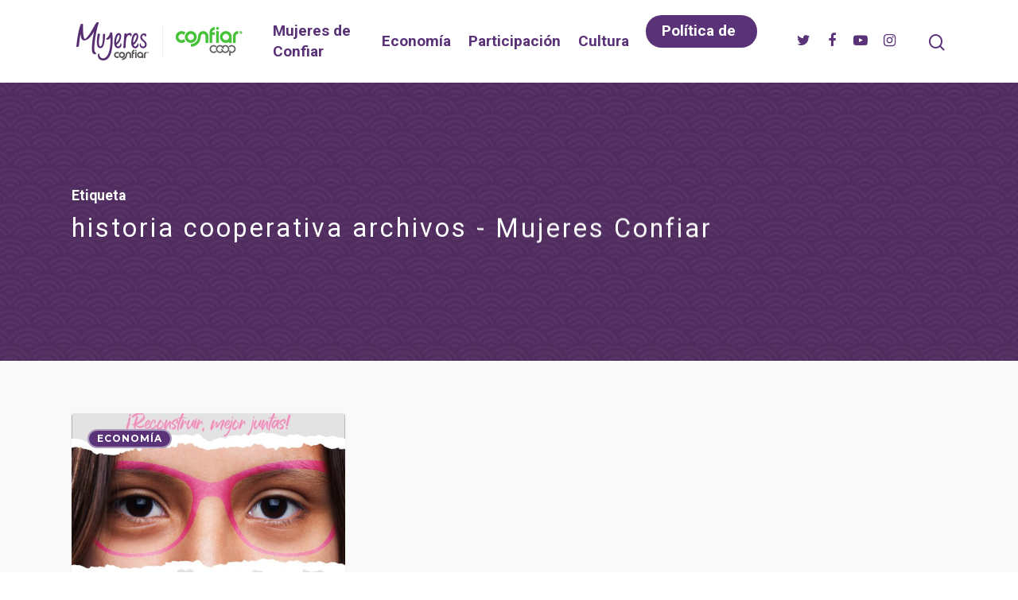

--- FILE ---
content_type: text/html; charset=UTF-8
request_url: https://mujeresconfiar.com/etiqueta/historia-cooperativa/
body_size: 10972
content:
<!doctype html><html
lang=es class=no-js><head><meta
http-equiv="Content-Type" content="text/html; charset=UTF-8"><meta
name="viewport" content="width=device-width, initial-scale=1, maximum-scale=1, user-scalable=0"><title>historia cooperativa archivos - Mujeres Confiar</title><style>.heateorSssInstagramBackground{background:radial-gradient(circle at 30% 107%,#fdf497 0,#fdf497 5%,#fd5949 45%,#d6249f 60%,#285aeb 90%)}
						div.heateor_sss_horizontal_sharing i.heateorSssInstagramBackground{background:#4bb6d9!important;}div.heateor_sss_standard_follow_icons_container i.heateorSssInstagramBackground{background:#4bb6d9;}
							div.heateor_sss_horizontal_sharing i.heateorSssInstagramBackground:hover{background:#5a3278!important;}div.heateor_sss_standard_follow_icons_container i.heateorSssInstagramBackground:hover{background:#5a3278;}
								.heateor_sss_horizontal_sharing .heateorSssSharing,.heateor_sss_standard_follow_icons_container .heateorSssSharing{
							background-color: #4bb6d9;
							color: #fff;
						border-width: 0px;
			border-style: solid;
			border-color: transparent;
		}
				.heateor_sss_horizontal_sharing .heateorSssTCBackground{
			color:#666;
		}
				.heateor_sss_horizontal_sharing .heateorSssSharing:hover,.heateor_sss_standard_follow_icons_container .heateorSssSharing:hover{
							background-color: #5a3278;
						border-color: transparent;
		}
		.heateor_sss_vertical_sharing .heateorSssSharing,.heateor_sss_floating_follow_icons_container .heateorSssSharing{
							color: #fff;
						border-width: 0px;
			border-style: solid;
			border-color: transparent;
		}
				.heateor_sss_vertical_sharing .heateorSssTCBackground{
			color:#666;
		}
				.heateor_sss_vertical_sharing .heateorSssSharing:hover,.heateor_sss_floating_follow_icons_container .heateorSssSharing:hover{
						border-color: transparent;
		}
		
		@media screen and (max-width:783px) {.heateor_sss_vertical_sharing{display:none!important}}@media screen and (max-width:783px) {.heateor_sss_floating_follow_icons_container{display:none!important}}</style><meta
name="robots" content="max-snippet:-1, max-image-preview:large, max-video-preview:-1"><link
rel=canonical href=https://mujeresconfiar.com/etiqueta/historia-cooperativa/ ><meta
property="og:locale" content="es_ES"><meta
property="og:type" content="object"><meta
property="og:title" content="historia cooperativa archivos - Mujeres Confiar"><meta
property="og:url" content="https://mujeresconfiar.com/etiqueta/historia-cooperativa/"><meta
property="og:site_name" content="Mujeres Confiar"><meta
name="twitter:card" content="summary_large_image"><meta
name="twitter:title" content="historia cooperativa archivos - Mujeres Confiar"> <script type=application/ld+json class='yoast-schema-graph yoast-schema-graph--main'>{"@context":"https://schema.org","@graph":[{"@type":"WebSite","@id":"https://mujeresconfiar.com/#website","url":"https://mujeresconfiar.com/","name":"Mujeres Confiar","description":"Plataforma para destacar historias mujeres que transforman el mundo con sus acciones. Una iniciativa de la Cooperativa Confiar.","potentialAction":{"@type":"SearchAction","target":"https://mujeresconfiar.com/?s={search_term_string}","query-input":"required name=search_term_string"}},{"@type":"CollectionPage","@id":"https://mujeresconfiar.com/etiqueta/historia-cooperativa/#webpage","url":"https://mujeresconfiar.com/etiqueta/historia-cooperativa/","inLanguage":"es","name":"historia cooperativa archivos - Mujeres Confiar","isPartOf":{"@id":"https://mujeresconfiar.com/#website"}}]}</script> <link
rel=dns-prefetch href=//fonts.googleapis.com><link
rel=dns-prefetch href=//s.w.org><link
rel=alternate type=application/rss+xml title="Mujeres Confiar &raquo; Feed" href=https://mujeresconfiar.com/feed/ ><link
rel=alternate type=application/rss+xml title="Mujeres Confiar &raquo; RSS de los comentarios" href=https://mujeresconfiar.com/comments/feed/ ><link
rel=alternate type=application/rss+xml title="Mujeres Confiar &raquo; historia cooperativa RSS de la etiqueta" href=https://mujeresconfiar.com/etiqueta/historia-cooperativa/feed/ > <script defer src="[data-uri]"></script> <style>img.wp-smiley,
img.emoji {
	display: inline !important;
	border: none !important;
	box-shadow: none !important;
	height: 1em !important;
	width: 1em !important;
	margin: 0 .07em !important;
	vertical-align: -0.1em !important;
	background: none !important;
	padding: 0 !important;
}</style><link
rel=stylesheet href=https://mujeresconfiar.com/wp-content/cache/minify/5f7be.css media=all><style id=rs-plugin-settings-inline-css>#rs-demo-id {}</style><link
rel=stylesheet href=https://mujeresconfiar.com/wp-content/cache/minify/73383.css media=all>
<!--[if lt IE 9]><link
rel=stylesheet id=nectar-ie8-css  href='https://mujeresconfiar.com/wp-content/themes/salient/css/ie8.css?ver=5.2.21' type=text/css media=all> <![endif]--><style id=dynamic-css-inline-css>@media only screen and (min-width:1000px){body #ajax-content-wrap.no-scroll{min-height:calc(100vh - 104px);height:calc(100vh - 104px)!important;}}@media only screen and (min-width:1000px){#page-header-wrap.fullscreen-header,#page-header-wrap.fullscreen-header #page-header-bg,html:not(.nectar-box-roll-loaded) .nectar-box-roll > #page-header-bg.fullscreen-header,.nectar_fullscreen_zoom_recent_projects,#nectar_fullscreen_rows:not(.afterLoaded) > div{height:calc(100vh - 103px);}.wpb_row.vc_row-o-full-height.top-level,.wpb_row.vc_row-o-full-height.top-level > .col.span_12{min-height:calc(100vh - 103px);}html:not(.nectar-box-roll-loaded) .nectar-box-roll > #page-header-bg.fullscreen-header{top:104px;}.nectar-slider-wrap[data-fullscreen="true"]:not(.loaded),.nectar-slider-wrap[data-fullscreen="true"]:not(.loaded) .swiper-container{height:calc(100vh - 102px)!important;}.admin-bar .nectar-slider-wrap[data-fullscreen="true"]:not(.loaded),.admin-bar .nectar-slider-wrap[data-fullscreen="true"]:not(.loaded) .swiper-container{height:calc(100vh - 102px - 32px)!important;}}</style><link
rel=stylesheet href=https://mujeresconfiar.com/wp-content/cache/minify/ccf7d.css media=all><link
rel=stylesheet id=redux-google-fonts-salient_redux-css  href='https://fonts.googleapis.com/css?family=Roboto%3A700%2C400%7CVarela+Round%3A400%7CMontserrat%3A700%7CPlayfair+Display%3A400&#038;subset=latin&#038;ver=1663102412' type=text/css media=all> <script src=https://mujeresconfiar.com/wp-content/cache/minify/c7035.js></script> <link
rel=https://api.w.org/ href=https://mujeresconfiar.com/wp-json/ ><link
rel=EditURI type=application/rsd+xml title=RSD href=https://mujeresconfiar.com/xmlrpc.php?rsd><link
rel=wlwmanifest type=application/wlwmanifest+xml href=https://mujeresconfiar.com/wp-includes/wlwmanifest.xml><meta
name="generator" content="WordPress 5.2.21"> <script defer src="[data-uri]"></script> <style>.recentcomments a{display:inline !important;padding:0 !important;margin:0 !important;}</style><meta
name="generator" content="Powered by WPBakery Page Builder - drag and drop page builder for WordPress."> <!--[if lte IE 9]><link
rel=stylesheet type=text/css href=https://mujeresconfiar.com/wp-content/plugins/js_composer_salient/assets/css/vc_lte_ie9.min.css media=screen><![endif]--><meta
name="generator" content="Powered by Slider Revolution 5.4.6.3.1 - responsive, Mobile-Friendly Slider Plugin for WordPress with comfortable drag and drop interface."><link
rel=icon href=https://mujeresconfiar.com/wp-content/uploads/2019/10/cropped-Favicon-mujeres-confiar-1-32x32.png sizes=32x32><link
rel=icon href=https://mujeresconfiar.com/wp-content/uploads/2019/10/cropped-Favicon-mujeres-confiar-1-192x192.png sizes=192x192><link
rel=apple-touch-icon-precomposed href=https://mujeresconfiar.com/wp-content/uploads/2019/10/cropped-Favicon-mujeres-confiar-1-180x180.png><meta
name="msapplication-TileImage" content="https://mujeresconfiar.com/wp-content/uploads/2019/10/cropped-Favicon-mujeres-confiar-1-270x270.png"> <script defer src="[data-uri]"></script> <noscript><style>.wpb_animate_when_almost_visible { opacity: 1; }</style></noscript><script defer src=[data-uri]></script> <link
href="https://fonts.googleapis.com/css?family=Shadows+Into+Light&display=swap" rel=stylesheet> <script async src="https://www.googletagmanager.com/gtag/js?id=UA-39726954-9"></script> <script defer src="[data-uri]"></script> </head><body
class="archive tag tag-historia-cooperativa tag-946 nectar-auto-lightbox material wpb-js-composer js-comp-ver-5.6 vc_responsive" data-footer-reveal=false data-footer-reveal-shadow=none data-header-format=default data-body-border=off data-boxed-style data-header-breakpoint=1000 data-dropdown-style=minimal data-cae=easeOutQuart data-cad=1000 data-megamenu-width=contained data-aie=zoom-out data-ls=magnific data-apte=center_mask_reveal data-hhun=1 data-fancy-form-rcs=1 data-form-style=minimal data-form-submit=regular data-is=minimal data-button-style=rounded data-header-inherit-rc=false data-header-search=true data-animated-anchors=true data-ajax-transitions=false data-full-width-header=false data-slide-out-widget-area=true data-slide-out-widget-area-style=fullscreen data-user-set-ocm=off data-loading-animation=none data-bg-header=true data-responsive=1 data-ext-responsive=true data-header-resize=0 data-header-color=light data-transparent-header=false data-cart=false data-remove-m-parallax data-remove-m-video-bgs data-force-header-trans-color=light data-smooth-scrolling=0 data-permanent-transparent=false > <script defer src="[data-uri]"></script><div
class=ocm-effect-wrap><div
class=ocm-effect-wrap-inner><div
id=header-space data-header-mobile-fixed=1></div><div
id=header-outer  data-has-menu=true data-has-buttons=yes data-using-pr-menu=false data-mobile-fixed=1 data-ptnm=false data-lhe=default data-user-set-bg=#ffffff data-format=default data-permanent-transparent=false data-megamenu-rt=0 data-remove-fixed=0 data-header-resize=0 data-cart=false data-transparency-option=0 data-box-shadow=small data-shrink-num=6 data-full-width=false data-condense=false data-using-secondary=0 data-using-logo=1 data-logo-height=48 data-m-logo-height=48 data-padding=28 ><div
id=search-outer class=nectar><div
id=search><div
class=container><div
id=search-box><div
class=inner-wrap><div
class="col span_12"><form
action=https://mujeresconfiar.com/ method=GET> <input
type=text name=s id=s value placeholder=Buscar></form> <span>Dale enter para buscar o ESC para cerrar</span></div></div></div><div
id=close><a
href=#> <span
class=close-wrap> <span
class="close-line close-line1"></span> <span
class="close-line close-line2"></span> </span> </a></div></div></div></div><header
id=top><div
class=container><div
class=row><div
class="col span_3"> <a
id=logo href=https://mujeresconfiar.com data-supplied-ml=false > <img
class="stnd default-logo dark-version" alt="Mujeres Confiar" src=https://mujeresconfiar.com/wp-content/uploads/2019/10/Logo-Mujeres-confiar-1.png srcset="https://mujeresconfiar.com/wp-content/uploads/2019/10/Logo-Mujeres-confiar-1.png 1x, https://mujeresconfiar.com/wp-content/uploads/2019/10/Logo-mujeres-confiar-Retina-2.png 2x"> </a></div><div
class="col span_9 col_last"> <a
class=mobile-search href=#searchbox><span
class="nectar-icon icon-salient-search" aria-hidden=true></span></a><div
class="slide-out-widget-area-toggle mobile-icon fullscreen" data-icon-animation=simple-transform><div> <a
href=#sidewidgetarea class=closed> <span> <i
class="lines-button x2"> <i
class=lines></i> </i> </span> </a></div></div><nav><ul
class=sf-menu><li
id=menu-item-6937 class="menu-item menu-item-type-taxonomy menu-item-object-category menu-item-6937"><a
href=https://mujeresconfiar.com/seccion/mujeres-de-confiar/ >Mujeres de Confiar</a></li><li
id=menu-item-6936 class="menu-item menu-item-type-taxonomy menu-item-object-category menu-item-6936"><a
href=https://mujeresconfiar.com/seccion/economia/ >Economía</a></li><li
id=menu-item-6938 class="menu-item menu-item-type-taxonomy menu-item-object-category menu-item-6938"><a
href=https://mujeresconfiar.com/seccion/participacion/ >Participación</a></li><li
id=menu-item-6939 class="menu-item menu-item-type-taxonomy menu-item-object-category menu-item-6939"><a
href=https://mujeresconfiar.com/seccion/cultura/ >Cultura</a></li><li
id=menu-item-9633 class="menu-item menu-item-type-custom menu-item-object-custom button_solid_color_2 menu-item-9633"><a
href=https://www.confiar.coop/programas-confiar/entre-iguales/politicas-genero>Política de genero</a></li><li
id=social-in-menu class=button_social_group><a
target=_blank href=https://twitter.com/MujeresConfiar><i
class="fa fa-twitter"></i> </a><a
target=_blank href=https://www.facebook.com/mujeresconfiar/ ><i
class="fa fa-facebook"></i> </a><a
target=_blank href=https://www.youtube.com/channel/UCSyrkRKop8v1_jHXywZWxQQ><i
class="fa fa-youtube-play"></i> </a><a
target=_blank href=https://www.instagram.com/mujeresconfiar/ ><i
class="fa fa-instagram"></i> </a></li></ul><ul
class=buttons data-user-set-ocm=off><li
id=search-btn><div><a
href=#searchbox><span
class=icon-salient-search aria-hidden=true></span></a></div></li></ul></nav></div></div></div></header></div><div
id=ajax-content-wrap><div
class=blurred-wrap><div
id=page-header-wrap data-midnight=light style="height: 350px;"><div
id=page-header-bg data-animate-in-effect=zoom-out id=page-header-bg data-text-effect data-bg-pos=center data-alignment=left data-alignment-v=middle data-parallax=0 data-height=350 style="height: 350px;"><div
class=page-header-bg-image style="background-image: url(https://mujeresconfiar.com/wp-content/uploads/2019/10/Slider-Mujeres-confiar.jpg);"></div><div
class=container><div
class=row><div
class="col span_6"><div
class=inner-wrap> <span
class=subheader>Etiqueta</span><h1>historia cooperativa archivos - Mujeres Confiar</h1></div></div></div></div></div></div><div
class=container-wrap><div
class="container main-content"><div
class=row><div
class="post-area col  span_12 col_last masonry classic_enhanced " data-ams=8px data-remove-post-date=0 data-remove-post-author=0 data-remove-post-comment-number=0 data-remove-post-nectar-love=1><div
class=posts-container  data-load-animation=fade_in_from_bottom><article
id=post-9422 class="regular masonry-blog-item post-9422 post type-post status-publish format-standard has-post-thumbnail category-economia tag-cooperativismo tag-economia-soldiaria tag-historia-cooperativa tag-mujeres-cooperativistas"><div
class="inner-wrap animated"><div
class=post-content><div
class="post-meta "><div
class=date></div> <span
class=meta-author> <a
href=https://mujeresconfiar.com/author/ > <i
class="icon-default-style icon-salient-m-user"></i> </a> </span> <span
class=meta-comment-count> <a
href=https://mujeresconfiar.com/nuestro-8m-de-julio-es-con-las-cooperativistas/#comments> <i
class="icon-default-style steadysets-icon-chat-3"></i> 5</a> </span><div
class=nectar-love-wrap> <a
href=# class=nectar-love id=nectar-love-9422 title="Love this"> <i
class=icon-salient-heart-2></i><span
class=nectar-love-count>0</span></a></div></div> <a
href=https://mujeresconfiar.com/nuestro-8m-de-julio-es-con-las-cooperativistas/ class=img-link><span
class=post-featured-img><img
width=600 height=403 src=https://mujeresconfiar.com/wp-content/uploads/2021/07/8Mjuliocarrusel-1-600x403.jpg class="attachment-portfolio-thumb size-portfolio-thumb skip-lazy wp-post-image" alt title sizes="(min-width: 1600px) 20vw, (min-width: 1300px) 25vw, (min-width: 1000px) 33.3vw, (min-width: 690px) 50vw, 100vw" srcset="https://mujeresconfiar.com/wp-content/uploads/2021/07/8Mjuliocarrusel-1-600x403.jpg 600w, https://mujeresconfiar.com/wp-content/uploads/2021/07/8Mjuliocarrusel-1-900x604.jpg 900w, https://mujeresconfiar.com/wp-content/uploads/2021/07/8Mjuliocarrusel-1-400x269.jpg 400w"></span></a><div
class=content-inner> <a
class=entire-meta-link href=https://mujeresconfiar.com/nuestro-8m-de-julio-es-con-las-cooperativistas/ ></a> <span
class=meta-category><a
class=economia href=https://mujeresconfiar.com/seccion/economia/ >Economía</a></span><div
class=article-content-wrap><div
class=post-header> <span>7 julio, 2021</span><h3 class="title"> Nuestro 8M de julio es con las cooperativistas</h3></div><div
class=excerpt>¡Porque reconstruir es mejor juntas!</div><a
class=more-link href=https://mujeresconfiar.com/nuestro-8m-de-julio-es-con-las-cooperativistas/ ><span
class=continue-reading>Leer más</span></a></div></div></div></div></article></div></div></div></div></div><div
id=footer-outer data-midnight=light data-cols=3 data-custom-color=true data-disable-copyright=true data-matching-section-color=false data-copyright-line=false data-using-bg-img=false data-bg-img-overlay=0.8 data-full-width=false data-using-widget-area=true ><div
id=footer-widgets data-cols=3><div
class=container><div
class=row><div
class="col span_4"><div
id=media_image-2 class="widget widget_media_image"><img
width=348 height=72 src=https://mujeresconfiar.com/wp-content/uploads/2019/10/Logo-mujeres-confiar-footer-1.png class="image wp-image-6321  attachment-full size-full" alt style="max-width: 100%; height: auto;" srcset="https://mujeresconfiar.com/wp-content/uploads/2019/10/Logo-mujeres-confiar-footer-1.png 348w, https://mujeresconfiar.com/wp-content/uploads/2019/10/Logo-mujeres-confiar-footer-1-300x62.png 300w" sizes="(max-width: 348px) 100vw, 348px"></div></div><div
class="col span_4"><div
id=custom_html-2 class="widget_text widget widget_custom_html"><div
class="textwidget custom-html-widget"><span
class=titulo-footer> Te puede interesar </span><hr> <br><ul
class=lista-footer><li><a
href=https://mujeresconfiar.com/que-es-mujeres-confiar/ >¿Qué es Mujeres Confiar?</a></li><li><a
href=https://mujeresconfiar.com/audiovisuales/ >Audiovisuales</a></li><li><a
href=https://mujeresconfiar.com/especiales/ >Especiales</a></li></ul><hr> <br><ul
class=lista-footer><li><a
href=https://www.confiar.coop>Confiar Cooperativa</a></li><li><a
href=https://escuela.confiar.coop>Escuela Confiar</a></li><li><a
href=https://premiojorgebernal.org>Premio Jorge Bernal</a></li><li><a
href=https://bazardelaconfianza.com>Bazar de la Confianza</a></li></ul></div></div></div><div
class="col span_4"><div
id=custom_html-3 class="widget_text widget widget_custom_html"><div
class="textwidget custom-html-widget"><span
class=titulo-footer> Secciones </span><hr> <br><ul
class=lista-footer><li><a
href=https://mujeresconfiar.com/seccion/mujeres-de-confiar/ >Mujeres de Confiar</a></li><li><a
href=https://mujeresconfiar.com/seccion/economia/ >Economía</a></li><li><a
href=https://mujeresconfiar.com/seccion/participacion/ >Participación</a></li><li><a
href=https://mujeresconfiar.com/seccion/cultura/ >Cultura</a></li></ul></div></div></div></div></div></div></div></div><div
id=slide-out-widget-area-bg class="fullscreen dark"></div><div
id=slide-out-widget-area class=fullscreen data-dropdown-func=default data-back-txt=Back><div
class=inner-wrap><div
class=inner data-prepend-menu-mobile=false> <a
class=slide_out_area_close href=#> <span
class=close-wrap> <span
class="close-line close-line1"></span> <span
class="close-line close-line2"></span> </span> </a><div
class="off-canvas-menu-container mobile-only"><ul
class=menu><li
class="menu-item menu-item-type-taxonomy menu-item-object-category menu-item-6937"><a
href=https://mujeresconfiar.com/seccion/mujeres-de-confiar/ >Mujeres de Confiar</a></li><li
class="menu-item menu-item-type-taxonomy menu-item-object-category menu-item-6936"><a
href=https://mujeresconfiar.com/seccion/economia/ >Economía</a></li><li
class="menu-item menu-item-type-taxonomy menu-item-object-category menu-item-6938"><a
href=https://mujeresconfiar.com/seccion/participacion/ >Participación</a></li><li
class="menu-item menu-item-type-taxonomy menu-item-object-category menu-item-6939"><a
href=https://mujeresconfiar.com/seccion/cultura/ >Cultura</a></li><li
class="menu-item menu-item-type-custom menu-item-object-custom menu-item-9633"><a
href=https://www.confiar.coop/programas-confiar/entre-iguales/politicas-genero>Política de genero</a></li></ul><ul
class="menu secondary-header-items"></ul></div></div><div
class=bottom-meta-wrap><ul
class="off-canvas-social-links mobile-only"><li><a
target=_blank href=https://twitter.com/MujeresConfiar><i
class="fa fa-twitter"></i> </a></li><li><a
target=_blank href=https://www.facebook.com/mujeresconfiar/ ><i
class="fa fa-facebook"></i> </a></li><li><a
target=_blank href=https://www.youtube.com/channel/UCSyrkRKop8v1_jHXywZWxQQ><i
class="fa fa-youtube-play"></i> </a></li><li><a
target=_blank href=https://www.instagram.com/mujeresconfiar/ ><i
class="fa fa-instagram"></i> </a></li></ul></div></div></div></div> <a
id=to-top class="
"><i
class="fa fa-angle-up"></i></a> <script defer src="[data-uri]"></script> <script defer src="[data-uri]"></script> <script defer src=https://mujeresconfiar.com/wp-content/cache/minify/84832.js></script> </div></div></body></html>